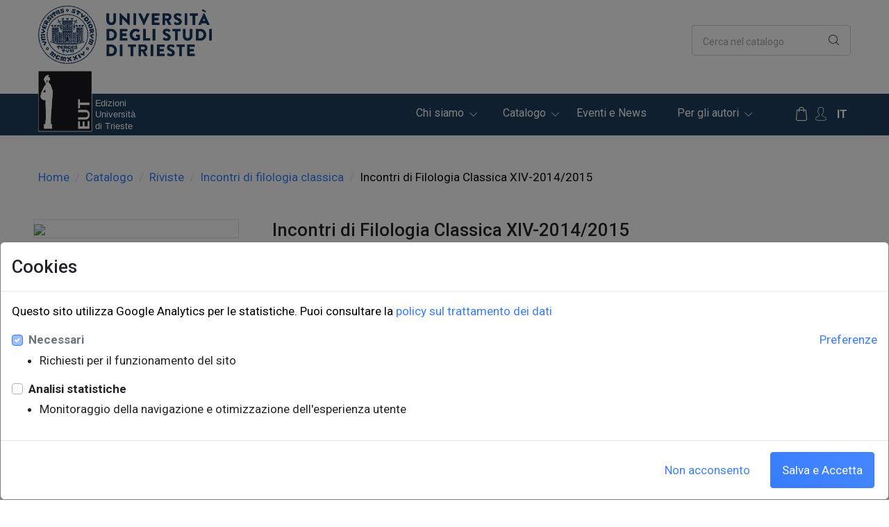

--- FILE ---
content_type: text/html; charset=utf-8
request_url: https://eut.units.it/it/fascicolo/incontri-di-filologia-classica-xiv-2014-2015/116
body_size: 29109
content:
<!DOCTYPE html>
<html>
<head>
    <meta charset="utf-8">
    <meta http-equiv="X-UA-Compatible" content="IE=edge,chrome=1">
    <meta name="viewport" content="width=device-width, initial-scale=1, shrink-to-fit=no">
    <link rel="dns-prefetch" href="https://fonts.googleapis.com/">
    <link rel="dns-prefetch" href="https://fonts.gstatic.com/">
    <link rel="preconnect" href="https://fonts.googleapis.com/">
    <link rel="preconnect" href="https://fonts.gstatic.com/">
    <!-- preloading icon font is helping to speed up a little bit -->
    <link rel="preload" href="/assets/fonts/flaticon/Flaticon.woff2" as="font" type="font/woff2" crossorigin>
    
    <link rel="icon" href="/assets/images/EUT-Logo.jpg" type="image/x-icon" />

    <link rel="stylesheet" href="/assets/css/core.min.css">
    <link rel="stylesheet" href="/assets/css/vendor_bundle.min.css">
    <link rel="stylesheet" href="/assets/css/custom.css">
    <link rel="stylesheet" href="https://fonts.googleapis.com/css?family=Roboto:300,400,500,700&amp;display=swap">

    <meta name="theme-color" content="#1f3d5a" />

    
    <title>Incontri di Filologia Classica XIV-2014/2015 | EUT - Edizioni Universit&#224; di Trieste</title>

    

    
</head>
<body class="header-sticky">
    <div id="wrapper">

        
<header id="header" class="shadow-xs">
    <div id="top_bar" class="bg-white fs--14">
        <div class="container">
            <div class="text-nowrap">
                <div class="d-flex justify-content-between">
                    <div class="d-inline-block float-start">
                        <a class="img-fluid" href="https://www.units.it/">
                            <img src="/immagini/uni_principale.png" class="img-fluid py-2 hidden-sm-down" style="width:250px" alt="Università degli Studi di Trieste">
                        </a>
                        <a class="img-fluid" href="/">
                            <img src="/immagini/LogoEUT-scritta-bianca-piccola.svg" class="img-fluid py-2 hidden-sm-up" style="width:200px" alt="Università degli Studi di Trieste">
                        </a>
                    </div>
                    <div class="d-inline-block float-end d-flex align-items-center mt-3">

                        <form method="get" action="/it/ricerca" class="input-group-over d-block">

                            <div class="form-label-group">
                                <input required placeholder="Cerca nel catalogo" name="q" type="text" class="form-control" style="height: calc(9px + 30px + 5px);">
                                <label for="blog_search">Cerca nel catalogo</label>
                            </div>
                            <button type="submit" class="btn fs--12">
                                <i class="fi fi-search m-0 hidden-xs-down"></i>
                            </button>
                        </form>
                    </div>
                </div>
            </div>
        </div>
    </div>

    <div id="nav-bar" class="bg-blue" style="margin-top: 35px;">
        <div class="container position-relative">
            <nav class="navbar navbar-expand-lg justify-content-lg-between justify-content-md-inherit">
                <div class="align-items-start">

                    
                    <button class="navbar-toggler" type="button" data-toggle="collapse" data-target="#navbarMainNav" aria-controls="navbarMainNav" aria-expanded="false" aria-label="Toggle navigation">
                        <svg width="25" viewBox="0 0 20 20">
                            <path fill="#fff" d="M 19.9876 1.998 L -0.0108 1.998 L -0.0108 -0.0019 L 19.9876 -0.0019 L 19.9876 1.998 Z"></path>
                            <path fill="#fff" d="M 19.9876 7.9979 L -0.0108 7.9979 L -0.0108 5.9979 L 19.9876 5.9979 L 19.9876 7.9979 Z"></path>
                            <path fill="#fff" d="M 19.9876 13.9977 L -0.0108 13.9977 L -0.0108 11.9978 L 19.9876 11.9978 L 19.9876 13.9977 Z"></path>
                            <path fill="#fff" d="M 19.9876 19.9976 L -0.0108 19.9976 L -0.0108 17.9976 L 19.9876 17.9976 L 19.9876 19.9976 Z"></path>
                        </svg>
                    </button>
                    <a class="navbar-brand" href="/" style="position: absolute; top: -44px; bottom: 0;padding-top: 11px;">
                        <img src="/immagini/logoEUTbordino.svg" style="height: 88px !important;" class="hidden-md-down" alt="EUT">
                    </a>
                </div>

                <div class="collapse navbar-collapse navbar-animate-fadein justify-content-end pr-5" id="navbarMainNav">
                    <div class="navbar-xs d-none">
                        <button class="navbar-toggler pt-0" type="button" data-toggle="collapse" data-target="#navbarMainNav" aria-controls="navbarMainNav" aria-expanded="false" aria-label="Toggle navigation">
                            <svg width="20" viewBox="0 0 20 20">
                                <path d="M 20.7895 0.977 L 19.3752 -0.4364 L 10.081 8.8522 L 0.7869 -0.4364 L -0.6274 0.977 L 8.6668 10.2656 L -0.6274 19.5542 L 0.7869 20.9676 L 10.081 11.679 L 19.3752 20.9676 L 20.7895 19.5542 L 11.4953 10.2656 L 20.7895 0.977 Z"></path>
                            </svg>
                        </button>

                        <a class="navbar-brand" href="https://www.units.it/">
                            <img src="/immagini/uni_principale.png" width="200" alt="EUT">
                        </a>
                        <a class="navbar-brand" href="/">
                            <img src="/immagini/LogoEUT-scritta-bianca-piccola.svg" width="200" alt="EUT">
                        </a>

                    </div>

                    <ul class="navbar-nav bg-blue">
                        <li class="nav-item d-block d-sm-none">
                            <div class="mb-4 text-center">
                                <h2 class="h5 text-white">EUT Edizioni Universit&agrave; di Trieste</h2>
                            </div>
                            <form method="get" action="#!search" class="input-group-over mb-3">
                                <input type="text" name="keyword" value="" placeholder="Cerca nel catalogo" class="form-control">
                                <button class="btn btn-ghost fi fi-search p-0 ml-2 mr-2 w--50 h--50"></button>
                            </form>
                        </li>
                        <li class="nav-item dropdown">

                            <a href="#" id="mainNavChiSiamo" class="nav-link dropdown-toggle text-white" style="padding: 16px 28px;"
                               data-toggle="dropdown"
                               aria-haspopup="true"
                               aria-expanded="false">
                                Chi siamo
                            </a>

                            <div aria-labelledby="mainNavChiSiamo" class="dropdown-menu dropdown-menu-hover">
                                <ul class="list-unstyled m-0 p-0">

                                    <li class="dropdown-item">
                                        <a href="/it/contenuto/la-casa-editrice/7" class="dropdown-link menu-item">La casa editrice</a>
                                    </li>
                                    <li class="dropdown-item">
                                        <a href="/assets/DatiSinteticiEUT2024.pdf" class="dropdown-link menu-item" target="_blank">EUT in cifre</a>
                                    </li>
                                    <li class="dropdown-item">
                                        <a href="/it/contenuto/contatti/10" class="dropdown-link menu-item">Contatti</a>
                                    </li>
                                    <li class="dropdown-item">
                                        <a href="/it/contenuto/open-star-ts/8" class="dropdown-link menu-item">OpenStarTs</a>
                                    </li>

                                    <li class="dropdown-item">
                                        <a href="/it/contenuto/upi/9" class="dropdown-link menu-item">UPI University Press Italiane</a>
                                    </li>


                                </ul>
                            </div>

                        </li>
                        <li class="nav-item dropdown">

                            <a href="#" id="mainNavPubb" class="nav-link text-white dropdown-toggle" style="padding: 16px 28px;"
                               data-toggle="dropdown"
                               aria-haspopup="true"
                               aria-expanded="false">
                                Catalogo
                            </a>

                            <div aria-labelledby="mainNavPubb" class="dropdown-menu dropdown-menu-hover">
                                <ul class="list-unstyled m-0 p-0">
                                    <li class="dropdown-item">
                                        <a href="/it/atti-convegni" class="dropdown-link menu-item">Atti di convegni</a>
                                    </li>
                                    <li class="dropdown-item">
                                        <a href="/it/collane" class="dropdown-link menu-item">Collane</a>
                                    </li>
                                    <li class="dropdown-item">
                                        <a href="/it/collane/fuori-collana/1" class="dropdown-link menu-item">Libri fuori collana</a>
                                    </li>
                                    <li class="dropdown-item">
                                        <a href="/it/riviste" class="dropdown-link menu-item">Riviste</a>
                                    </li>
                                    <li class="dropdown-item">
                                        <a href="/it/open-access" class="dropdown-link menu-item">Editoria elettronica</a>
                                    </li>


                                    

                                </ul>
                            </div>

                        </li>

                        <li class="nav-item">
                            <a href="/it/eventi-e-news" id="mainNavPubb" class="nav-link text-white" style="padding: 16px;">Eventi e News</a>
                        </li>

                        <li class="nav-item dropdown">

                            <a href="#" id="mainNavPerAutori" class="nav-link text-white dropdown-toggle" style="padding: 16px 28px;"
                               data-toggle="dropdown"
                               aria-haspopup="true"
                               aria-expanded="false">
                                Per gli autori
                            </a>

                            <div aria-labelledby="mainNavPerAutori" class="dropdown-menu dropdown-menu-hover">
                                <ul class="list-unstyled m-0 p-0">

                                    <li class="dropdown-item">
                                        <a href="/it/contenuto/pubblicare-con-noi/11" class="dropdown-link menu-item">Pubblicare con noi</a>
                                    </li>
                                    <li class="dropdown-item">
                                        <a href="/it/contenuto/norme-redazionali/12" class="dropdown-link menu-item">Norme redazionali</a>
                                    </li>
                                    
                                </ul>
                            </div>

                        </li>

                    </ul>
                </div>
                <ul class="list-inline list-unstyled d-flex align-items-center mb-0 pr-1">
                    <li class="list-inline-item mx-1 dropdown">
                        <a href="#" aria-label="Carrello" data-toggle="dropdown" aria-expanded="false" aria-haspopup="true" class="d-inline-block text-center text-white" id="btn_carrello">
                            
                            <i class="fi fi-cart-1 fs--20"></i>
                        </a>
                        <div aria-labelledby="dropdownAccount" id="carrello" class="dropdown-menu dropdown-menu-clean dropdown-click-ignore max-w-200">
                            
    <div class="pt-5 pb-5 text-center bg-light">
        Il carrello è vuoto!
    </div>

<div class="fs--14 text-align-start border-top px-3 py-2">
    Totale: <span class="float-end">&euro;0.00</span>
</div>
<div class="clearfix border-top p-3">
    <a href="/carrello" class="btn btn-blue btn-sm btn-block fs--16">
        <span>VAI AL CARRELLO</span>
        <i class="fi fi-arrow-end fs--12"></i>
    </a>
</div>

                        </div>
                    </li>
                    <li class="list-inline-item px-1">
                            <a href="/manage" aria-label="Account Options" aria-expanded="false" aria-haspopup="true">
                                <span class="group-icon">
                                    <i class="fi fi-user-male fs--20 text-white"></i>
                                    <i class="fi fi-close fs--20 text-white"></i>
                                </span>
                            </a>
                    </li>
                </ul>
                <ul class="list-inline list-unstyled d-flex align-items-center mb-0">
                    <li class="list-inline-item">
                        <a id="topDDLanguage" href="/" class="lang-active  text-white">
                            it
                        </a>
                    </li>
                    
                </ul>
            </nav>

        </div>
    </div>
</header>

        



<section class="py-4">
    <div class="container">
        <nav aria-label="breadcrumb">
            <ol class="breadcrumb py-4">
                <li class="breadcrumb-item"><a href="#">Home</a></li>
                <li class="breadcrumb-item"><a href="/it/catalogo">Catalogo</a></li>
                <li class="breadcrumb-item"><a href="/it/riviste">Riviste</a></li>
                <li class="breadcrumb-item"><a href="/it/rivista/incontri-di-filologia-classica/6">Incontri di filologia classica</a></li>
                <li class="breadcrumb-item active text-dark" aria-current="page">Incontri di Filologia Classica XIV-2014/2015</li>
            </ol>
        </nav>
        <div class="row px-2 py-4">
            <div class="col-12 col-lg-3 order-2 order-lg-1 pb-3 p-2-md p-2-xs">
                <div class="row pb-3">
                    <div class="col-12 border p-0">
                        <img class="img-fluid" src="https://www.openstarts.units.it/bitstream/10077/13176/7/Incontri_Fil_Class_14_cover.jpg" />
                    </div>
                </div>
                <div class="row pt-3">
                    <div class="col-12">
                        <ul class="list-unstyled mb-0">
                            <li class="list-item"><i class="fi fi-map"></i> <a href="/it/riviste" class="text-dark">Incontri di filologia classica</a></li>
                        </ul>
                    </div>
                </div>
                <div class="row pt-3">
    <div class="col-12">
        <h4 class="fs--13 text-muted">
            Condividi
        </h4>
        <div class="addthis_inline_share_toolbox_d2kf"></div>
    </div>
</div>
            </div>
            <div class="col-12 col-lg-9 order-1 order-lg-2 pl-5">
                <div class="row pb-3 mb-2">
                    <div class="col-12">
                        <h4>Incontri di Filologia Classica XIV-2014/2015</h4>
                        <ul class="list-unstyled mb-1">
                                                    </ul>
                    </div>
                </div>
                <div class="row border-top py-4">
                    <div class="col-lg-8 col-md-6 col-xs-12">
                        <h6 class="h5 text-dark">Formati disponibili</h6>
                        <div class="row pl-3 pt-1">
                            <ul class="list-unstyled">
                                <li class="list-inline-item">
                                    <a href="#" class="nav-link menu-item rounded fs--18 nav-link menu-item rounded fs--18 border border-blue ">Stampa </a>
                                </li>
                                    <li class="list-inline-item">
                                        <a href="https://www.openstarts.units.it/bitstream/10077/13176/11/Incontri%20_filologia_classica_14.pdf" class="nav-link menu-item rounded fs--18 border border-blue " target="_blank">PDF <img width="20px" src="/immagini/open-access-logo.png" class="pb-1"></a>
                                    </li>
                                                            </ul>
                        </div>
                    </div>
                    <div class="col-lg-4 col-md-6 col-xs-12 border-left">
                            <span class="font-weight-medium">Prezzo (Stampa) :</span>
                            <br>
                            <span class="d-block text-danger font-weight-bold fs--25 mb-2">
                                &euro; 35.00
                            </span>
                            <button type="button" data-id="116" class="btn-carrello btn btn-blue transition-hover-top mb-2" data-toggle="modal" data-target="#exampleModalMd">
                                <i class="fi fi-cart-1 fs--20"></i> Aggiungi al carrello
                            </button>
                        <span><br><a href="#" class="text-dark"><i class="fi fi-squared-info"></i> Informazioni per l'acquisto</a></span>
                    </div>
                </div>
                <div class="row">
                    <div class="col-12">
                        <ul class="nav nav-tabs nav-tabs-border-bottom" id="myTabBordered" role="tablist">
                            <li class="nav-item">
                                <a class="font-weight-bold text-blue nav-link active" id="Abstract-btab" data-toggle="tab" href="#bAbstract" role="tab" aria-controls="Abstract" aria-selected="true">
                                    Abstract
                                </a>
                            </li>
                            <li class="nav-item">
                                <a class="font-weight-bold text-blue nav-link" id="Dettagli-btab" data-toggle="tab" href="#bDettagli" role="tab" aria-controls="Dettagli" aria-selected="false">
                                    Dettagli
                                </a>
                            </li>
                        </ul>
                        <div class="tab-content" id="myTabBorderedContent">
                            <div class="tab-pane fade show active" id="bAbstract" role="tabpanel" aria-labelledby="Abstract-btab">
                                <div class="p--15">
                                    <p>Gli <em>Incontri di filologia classica</em> (INCF) sono una rivista scientifica internazionale a cadenza annuale. Nata per accogliere le relazioni discusse da studiosi appositamente invitati all’interno dei seminari che si tenevano presso l’Università di Trieste (da qui il titolo <em>Incontri triestini di filologia classica</em>, conservato fino al volume IX), la rivista pubblica, previa valutazione, contributi inviati alla redazione e/o discussi nell’ambito di incontri scientifici in Italia e all’estero.<br/</p>
                                </div>
                            </div>
                            <div class="tab-pane fade" id="bDettagli" role="tabpanel" aria-labelledby="Dettagli-btab">
                                <div class="p--15">
                                    <ul class="list-unstyled">
                                        <li class="list-item">Anno: 2016</li>
                                            <li class="list-item">Pagine: 202</li>
                                        <li class="list-item">Lingua: italiano</li>
                                                                            </ul>
                                </div>
                            </div>
                        </div>
                    </div>
                </div>
            </div>
        </div>
        
<div class="row px-4 py-4">
    <h5 class="text-blue"><a href="/it/catalogo" class="text-blue menu-item nav-link rounded">Consulta il nostro catalogo</a></h5>
    <div class="col-12">
        <div class="swiper-container" data-swiper='{
                                            "slidesPerView": "auto",
                                            "spaceBetween": 1,
                                            "slidesPerGroup": 1,
                                            "loop": true,
                                            "autoplay": true
                                        }'>
            <div class="swiper-wrapper col-lg-3 col-md-3 col-sm-6 col-xs-12">
            </div>
        </div>
    </div>
</div>

    </div>
</section>



        <footer id="footer" class="bg-blue">
    <div class="container">

        <div class="row">

            <div class="col-12 col-md-6 col-lg-3 py-5">

                <!-- logo -->
                <span class="h--70 mt--n20 align-items-center">
                    <img src="/immagini/logoEUTbordino.svg" width="125" alt="EUT">
                </span>

                <div class="mt-4">

                    <a href="https://www.facebook.com/EUTEdizioniUniversitaTrieste" class="btn btn-sm btn-facebook transition-hover-top mb-2 rounded-circle" rel="noopener" aria-label="pagina facebook" target="_blank">
                        <i class="fi fi-social-facebook text-white"></i>
                    </a>

                    <a href="https://twitter.com/maurorossi_eut" class="btn btn-sm btn-twitter transition-hover-top mb-2 rounded-circle" rel="noopener" aria-label="pagina twitter" target="_blank">
                        <i class="fi fi-social-twitter text-white"></i>
                    </a>

                </div>
            </div>

            <div class="col-12 col-md-6 col-lg-3 py-5">

                <h4 class="h6 text-white">
                    EUT Edizioni Università di Trieste
                </h4>

                <div class="text-white font-weight-light mt-4 fs--14">
                    Via Edoardo Weiss, 21<br>Edificio W, piano terra<br>34128 Trieste, Italia
                    <br><i class="fi fi-envelope"></i> <a href="mailto:eut@units.it" class="text-white fs--17">eut@units.it</a>
                </div>

            </div>

            <div class="col-12 col-md-6 col-lg-3 py-5 pl-lg-5">

                <h4 class="h6 text-uppercase text-white">ordini</h4>

                <ul class="mt-4 mb-0 list-unstyled p-0">
                    <li><a href="/it/contenuto/informazioni-di-spedizione/14" class="text-white font-weight-light">Informazioni di spedizione</a></li>
                    <li><a href="/it/contenuto/faq-per-acquisto/15" class="text-white font-weight-light">FAQ per l'acquisto</a></li>
                    <li><a href="/it/contenuto/condizioni-di-vendita/16" class="text-white font-weight-light">Condizioni di vendita</a></li>
                    <li><a href="/it/contenuto/metodi-di-pagamento/17" class="text-white font-weight-light">Metodi di pagamento</a></li>
                    <li><a href="https://gdpr.unityfvg.it/MostraSchedaGDPR/670" target="_blank" class="text-white font-weight-light">Informativa sulla privacy</a></li>
                </ul>
            </div>
            <div class="col-12 col-md-6 col-lg-3 py-5">
                <h4 class="h6 text-uppercase text-white">link istituzionali</h4>
                <ul class="mt-4 mb-0 list-unstyled p-0">
                    <li class="pb-1"><a href="https://www.units.it/" target="_blank" class="text-white font-weight-light">Universit&agrave; degli Studi di Trieste</a></li>
                    <li style="line-height: 20px;"><a href="https://www.biblio.units.it/SebinaOpac/.do" target="_blank" class="text-white font-weight-light">Sistema Bibliotecario di Ateneo<br>e Polo museale</a></li>
                    <li class="pt-2"><a href="/assets/Dati-sintetici-EUT-2020_2022_perNuovoSitoEUT.pdf" target="_blank" class="text-white font-weight-light">EUT in cifre</a></li>
                </ul>
            </div>
        </div>
    </div>
    <div class="bg-distinct py-1 border-top border-white clearfix">
        <div class="container clearfix font-weight-light">
            <div class="fs--14 py-2 text-white float-start float-none-xs m-0-xs">
                Sede legale: Università degli Studi di Trieste - Piazzale Europa,1 - 34127, Trieste, Italia<br>P.IVA 00211830328 - C.F. 80013890324 - P.E.C.: ateneo@pec.units.it
            </div>
            <ul class="list-inline mb-0 mt-2 float-end float-none-xs m-0-xs">
                
                <li class="list-inline-item m-0">
                    <a href="/it/contenuto/cookie-policy/19" class="text-white"><small>Cookie policy</small></a> <small class="text-white">|</small>
                </li>
                <li class="list-inline-item m-0">
                    <a href="/it/contenuto/crediti/20" class="text-white"><small>Crediti</small></a>
                </li>
            </ul>
        </div>
    </div>
</footer>

    </div>
    <a href="#" id="toTop"></a>
    <div class="modal fade" id="ModalCarrello">
    <div class="modal-dialog" role="document">
        <div class="modal-content">
            <div class="modal-header">
                <button type="button" class="close" data-dismiss="modal">x</button>
                <h3>Carrello</h3>
            </div>
            <div class="modal-body">
                <table class="table table-responsive table-condensed">
                    <thead>
                        <tr>
                            
                            <th>Titolo</th>
                            <th>Supporto</th>
                            <th>Prezzo</th>
                        </tr>
                    </thead>
                    <tbody id="carrello"></tbody>
                </table>
            </div>
            <div class="modal-footer">
                <button type="button" class="btn btn-secondary" data-dismiss="modal">Continua gli acquisti</button>
                <a class="btn btn-primary" href="/carrello">Vai alla cassa</a>
            </div>
        </div>
    </div>
</div>
    <script src="/assets/js/core.min.js"></script>
    <script src="/assets/js/vendor_bundle.min.js"></script>
    <script src="/assets/js/bootstrap-cookie-consent-settings.js"></script>

    <script src="/app?v=oAl_zrDS34w2G8SgXcbMMxb7axMf-x4yu_Gkaua02UE1"></script>

    
    <script type="text/javascript">

        $(document).ready(function () {

        });

    </script>


    <script>
        $(document).ready(function () {
            $(".btn-carrello").on("click", function () {
                var id = $(this).data("id");
                var qt = 1;
                Carrello.add(id, qt);
            });

            $("#btn-fb").on("click", function () {
                var fbpopup = window.open("https://www.facebook.com/sharer/sharer.php?u=https://eut.units.it/it/fascicolo/incontri-di-filologia-classica-xiv-2014-2015/116", "pop", "width=600, height=400, scrollbars=no");
                return false;
            });

        });
    </script>

    <script type="text/javascript" src="https://s7.addthis.com/js/300/addthis_widget.js#pubid=ra-5a9d2b9d4fc42452"></script>
    <script async src="https://www.googletagmanager.com/gtag/js?id=G-2CEHLK2E7H"></script>
    <script>

        var props = {
            autoShowDialog: true,
            lang: "it",
            languages: ["it"],
            contentURL: "/cookie-consent-settings",
            cookieName: "cookie-consent-settings",
            cookieStorageDays: 7,
            postSelectionCallback: undefined
        }
        var cookieSettings = new BootstrapCookieConsentSettings(props);

        function showSettingsDialog() {
            cookieSettings.showDialog()
        }

        var c = cookieSettings.getSettings();
        var a = cookieSettings.getSettings("analyses") != undefined ? cookieSettings.getSettings("analyses") : false;
        
        window.dataLayer = window.dataLayer || [];
        function gtag() { dataLayer.push(arguments); }
        gtag('js', new Date());
        gtag('config', 'G-2CEHLK2E7H', { 'anonymize_ip': true });
        gtag('set', { 'send_page_view': a });
    </script>
</body>
</html>


--- FILE ---
content_type: text/html
request_url: https://eut.units.it/cookie-consent-settingsit.html
body_size: 2413
content:
<div class="modal-dialog modal-full shadow w-100 position-fixed fixed-bottom z-index-9999 m-0 p-0" role="document">
    <div class="modal-content">
        <div class="modal-header">
            <h4 class="modal-title">Cookies</h4>
        </div>
        <div class="modal-body">
            <div class="bcb-body-text">
                <p>
                Questo sito utilizza Google Analytics per le statistiche. Puoi consultare la <a href="/it/contenuto/cookie-policy/19">policy sul trattamento dei dati</a>
                </p>
            </div>
            <p>               
                <a href="#bcb-options" data-toggle="collapse" class="float-right" aria-expanded="true">Preferenze</a>
            </p>
            <div id="bcb-options" class="collapse show" style="">
                <div class="bcb-option" data-name="necessary">
                    <div class="custom-control custom-checkbox mb-1">
                        <input type="checkbox" checked="" disabled="" class="custom-control-input" id="bcb-checkboxNecessary">
                        <label class="custom-control-label" for="bcb-checkboxNecessary"><b>Necessari</b></label>
                    </div>
                    <ul>
                        <li>Richiesti per il funzionamento del sito</li>
                    </ul>
                </div>
                <div class="bcb-option" data-name="analyses">
                    <div class="custom-control custom-checkbox mb-1">
                        <input type="checkbox" class="custom-control-input" id="bcb-checkboxAnalyses">
                        <label class="custom-control-label" for="bcb-checkboxAnalyses"><b>Analisi statistiche</b></label>
                    </div>
                    <ul>
                        <li>Monitoraggio della navigazione e otimizzazione dell'esperienza utente</li>
                    </ul>
                </div>
            </div>
        </div>
        <div class="modal-footer">
            <button id="bcb-buttonDoNotAgree" type="button" class="btn btn-link text-decoration-none" style="display: none;">
                Non acconsento
            </button>
            <button id="bcb-buttonAgree" type="button" class="btn btn-primary" style="display: none;">Salva e Accetta</button>
            <button id="bcb-buttonSave" type="button" class="btn btn-outline-dark" style="">
                Salva selezionati
            </button>
            <button id="bcb-buttonAgreeAll" type="button" class="btn btn-primary" style="">Accetta tutti</button>
        </div>
    </div>
</div>